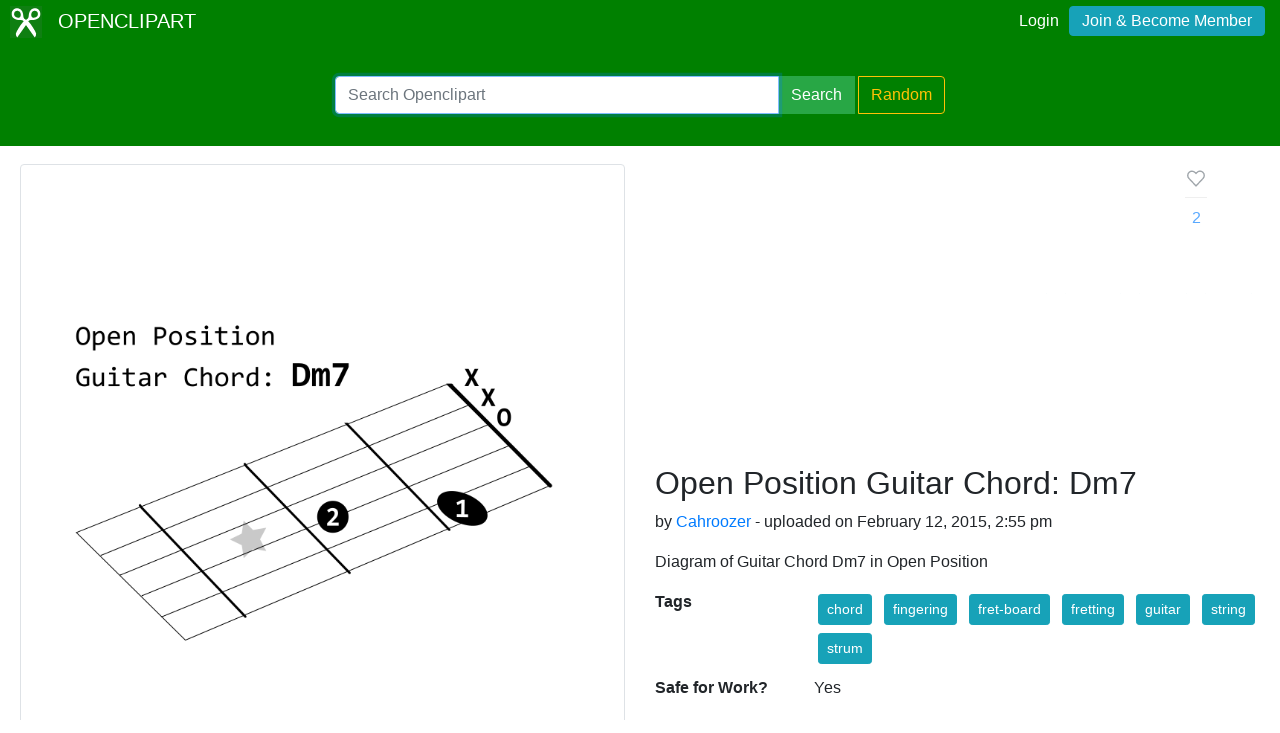

--- FILE ---
content_type: text/html; charset=utf-8
request_url: https://www.google.com/recaptcha/api2/aframe
body_size: 265
content:
<!DOCTYPE HTML><html><head><meta http-equiv="content-type" content="text/html; charset=UTF-8"></head><body><script nonce="TaPJSIMtJpimOtUTiOBEaQ">/** Anti-fraud and anti-abuse applications only. See google.com/recaptcha */ try{var clients={'sodar':'https://pagead2.googlesyndication.com/pagead/sodar?'};window.addEventListener("message",function(a){try{if(a.source===window.parent){var b=JSON.parse(a.data);var c=clients[b['id']];if(c){var d=document.createElement('img');d.src=c+b['params']+'&rc='+(localStorage.getItem("rc::a")?sessionStorage.getItem("rc::b"):"");window.document.body.appendChild(d);sessionStorage.setItem("rc::e",parseInt(sessionStorage.getItem("rc::e")||0)+1);localStorage.setItem("rc::h",'1769892586108');}}}catch(b){}});window.parent.postMessage("_grecaptcha_ready", "*");}catch(b){}</script></body></html>